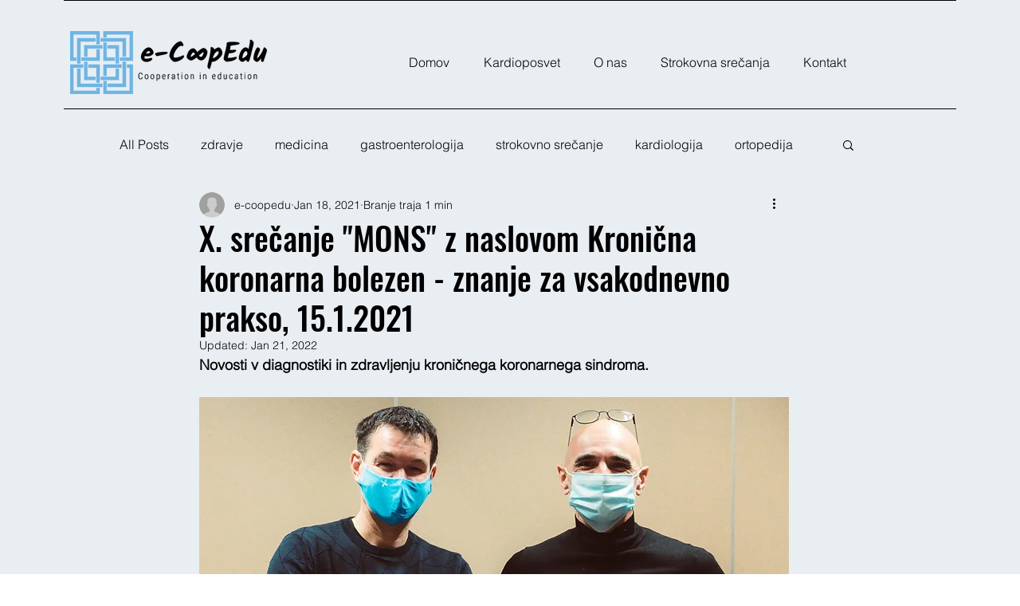

--- FILE ---
content_type: text/css; charset=utf-8
request_url: https://www.ecoopedu.com/_serverless/pro-gallery-css-v4-server/layoutCss?ver=2&id=c196q-not-scoped&items=3425_2665_1777%7C3432_4240_2133%7C3307_3179_2384%7C3560_2608_1956%7C3613_1080_1920%7C3426_1560_784%7C3413_1920_1080%7C3409_877_1481%7C3491_1099_1080%7C3538_1920_1080%7C3673_1920_1080%7C3393_1920_1080%7C3417_1920_1080&container=2183.9375_740_1723.609375_720&options=gallerySizeType:px%7CenableInfiniteScroll:true%7CtitlePlacement:SHOW_ON_HOVER%7CimageMargin:5%7CisVertical:false%7CgridStyle:0%7CgalleryLayout:1%7CnumberOfImagesPerRow:0%7CgallerySizePx:300%7CcubeType:fill%7CgalleryThumbnailsAlignment:none
body_size: -89
content:
#pro-gallery-c196q-not-scoped [data-hook="item-container"][data-idx="0"].gallery-item-container{opacity: 1 !important;display: block !important;transition: opacity .2s ease !important;top: 0px !important;left: 0px !important;right: auto !important;height: 210px !important;width: 315px !important;} #pro-gallery-c196q-not-scoped [data-hook="item-container"][data-idx="0"] .gallery-item-common-info-outer{height: 100% !important;} #pro-gallery-c196q-not-scoped [data-hook="item-container"][data-idx="0"] .gallery-item-common-info{height: 100% !important;width: 100% !important;} #pro-gallery-c196q-not-scoped [data-hook="item-container"][data-idx="0"] .gallery-item-wrapper{width: 315px !important;height: 210px !important;margin: 0 !important;} #pro-gallery-c196q-not-scoped [data-hook="item-container"][data-idx="0"] .gallery-item-content{width: 315px !important;height: 210px !important;margin: 0px 0px !important;opacity: 1 !important;} #pro-gallery-c196q-not-scoped [data-hook="item-container"][data-idx="0"] .gallery-item-hover{width: 315px !important;height: 210px !important;opacity: 1 !important;} #pro-gallery-c196q-not-scoped [data-hook="item-container"][data-idx="0"] .item-hover-flex-container{width: 315px !important;height: 210px !important;margin: 0px 0px !important;opacity: 1 !important;} #pro-gallery-c196q-not-scoped [data-hook="item-container"][data-idx="0"] .gallery-item-wrapper img{width: 100% !important;height: 100% !important;opacity: 1 !important;} #pro-gallery-c196q-not-scoped [data-hook="item-container"][data-idx="1"].gallery-item-container{opacity: 1 !important;display: block !important;transition: opacity .2s ease !important;top: 0px !important;left: 320px !important;right: auto !important;height: 210px !important;width: 420px !important;} #pro-gallery-c196q-not-scoped [data-hook="item-container"][data-idx="1"] .gallery-item-common-info-outer{height: 100% !important;} #pro-gallery-c196q-not-scoped [data-hook="item-container"][data-idx="1"] .gallery-item-common-info{height: 100% !important;width: 100% !important;} #pro-gallery-c196q-not-scoped [data-hook="item-container"][data-idx="1"] .gallery-item-wrapper{width: 420px !important;height: 210px !important;margin: 0 !important;} #pro-gallery-c196q-not-scoped [data-hook="item-container"][data-idx="1"] .gallery-item-content{width: 420px !important;height: 210px !important;margin: 0px 0px !important;opacity: 1 !important;} #pro-gallery-c196q-not-scoped [data-hook="item-container"][data-idx="1"] .gallery-item-hover{width: 420px !important;height: 210px !important;opacity: 1 !important;} #pro-gallery-c196q-not-scoped [data-hook="item-container"][data-idx="1"] .item-hover-flex-container{width: 420px !important;height: 210px !important;margin: 0px 0px !important;opacity: 1 !important;} #pro-gallery-c196q-not-scoped [data-hook="item-container"][data-idx="1"] .gallery-item-wrapper img{width: 100% !important;height: 100% !important;opacity: 1 !important;} #pro-gallery-c196q-not-scoped [data-hook="item-container"][data-idx="2"].gallery-item-container{opacity: 1 !important;display: block !important;transition: opacity .2s ease !important;top: 215px !important;left: 0px !important;right: auto !important;height: 276px !important;width: 367px !important;} #pro-gallery-c196q-not-scoped [data-hook="item-container"][data-idx="2"] .gallery-item-common-info-outer{height: 100% !important;} #pro-gallery-c196q-not-scoped [data-hook="item-container"][data-idx="2"] .gallery-item-common-info{height: 100% !important;width: 100% !important;} #pro-gallery-c196q-not-scoped [data-hook="item-container"][data-idx="2"] .gallery-item-wrapper{width: 367px !important;height: 276px !important;margin: 0 !important;} #pro-gallery-c196q-not-scoped [data-hook="item-container"][data-idx="2"] .gallery-item-content{width: 367px !important;height: 276px !important;margin: 0px 0px !important;opacity: 1 !important;} #pro-gallery-c196q-not-scoped [data-hook="item-container"][data-idx="2"] .gallery-item-hover{width: 367px !important;height: 276px !important;opacity: 1 !important;} #pro-gallery-c196q-not-scoped [data-hook="item-container"][data-idx="2"] .item-hover-flex-container{width: 367px !important;height: 276px !important;margin: 0px 0px !important;opacity: 1 !important;} #pro-gallery-c196q-not-scoped [data-hook="item-container"][data-idx="2"] .gallery-item-wrapper img{width: 100% !important;height: 100% !important;opacity: 1 !important;} #pro-gallery-c196q-not-scoped [data-hook="item-container"][data-idx="3"]{display: none !important;} #pro-gallery-c196q-not-scoped [data-hook="item-container"][data-idx="4"]{display: none !important;} #pro-gallery-c196q-not-scoped [data-hook="item-container"][data-idx="5"]{display: none !important;} #pro-gallery-c196q-not-scoped [data-hook="item-container"][data-idx="6"]{display: none !important;} #pro-gallery-c196q-not-scoped [data-hook="item-container"][data-idx="7"]{display: none !important;} #pro-gallery-c196q-not-scoped [data-hook="item-container"][data-idx="8"]{display: none !important;} #pro-gallery-c196q-not-scoped [data-hook="item-container"][data-idx="9"]{display: none !important;} #pro-gallery-c196q-not-scoped [data-hook="item-container"][data-idx="10"]{display: none !important;} #pro-gallery-c196q-not-scoped [data-hook="item-container"][data-idx="11"]{display: none !important;} #pro-gallery-c196q-not-scoped [data-hook="item-container"][data-idx="12"]{display: none !important;} #pro-gallery-c196q-not-scoped .pro-gallery-prerender{height:1999.6213162364713px !important;}#pro-gallery-c196q-not-scoped {height:1999.6213162364713px !important; width:740px !important;}#pro-gallery-c196q-not-scoped .pro-gallery-margin-container {height:1999.6213162364713px !important;}#pro-gallery-c196q-not-scoped .pro-gallery {height:1999.6213162364713px !important; width:740px !important;}#pro-gallery-c196q-not-scoped .pro-gallery-parent-container {height:1999.6213162364713px !important; width:745px !important;}